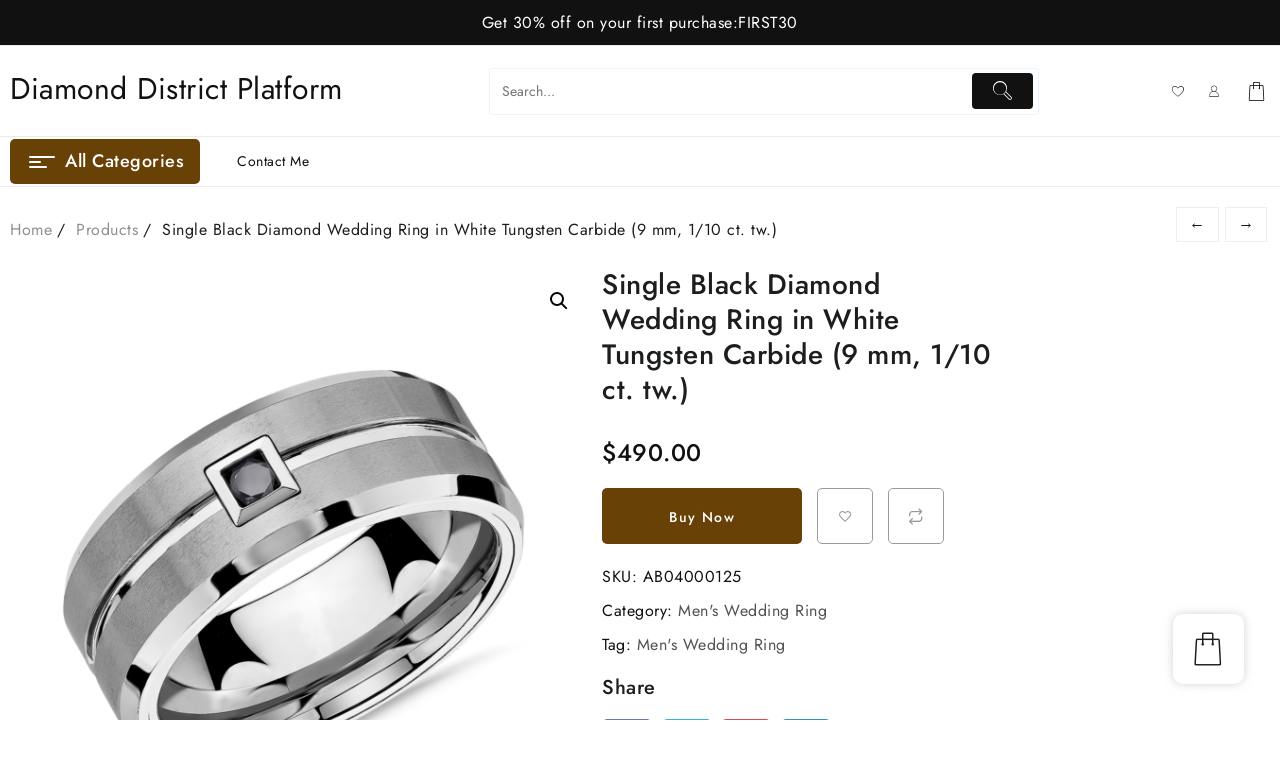

--- FILE ---
content_type: application/javascript
request_url: https://www.diamonddistrictplatform.com/wp-content/themes/th-shop-mania/inc/woocommerce/quick-view/js/quick-view.js?ver=6.9
body_size: 2020
content:
jQuery(document).ready(function($){
	"use strict";
       if( typeof thlocalizeqv === 'undefined' ){
        return;
       }

	    var alm_qv_loader_url   = thlocalizeqv.qv_loader,
		alm_quick_view_bg   = $(document).find( '.alm-quick-view-bg' ),
		alm_qv_modal    	= $(document).find( '#alm-quick-view-modal' ),
		alm_qv_content  	= alm_qv_modal.find( '#alm-quick-view-content' ),
		alm_qv_close_btn 	= alm_qv_modal.find( '#alm-quick-view-close' ),
		alm_qv_wrapper  	= alm_qv_modal.find( '.alm-content-main-wrapper'),
		alm_qv_wrapper_w 	= alm_qv_wrapper.width(),
		alm_qv_wrapper_h 	= alm_qv_wrapper.height();
	    var	alm_qv_center_modal = function(){
		alm_qv_wrapper.css({
			'width'     : '',
			'height'    : ''
		});

		alm_qv_wrapper_w 	= alm_qv_wrapper.width(),
		alm_qv_wrapper_h 	= alm_qv_wrapper.height();

		var window_w = $(window).width(),
			window_h = $(window).height(),
			width    = ( ( window_w - 60 ) > alm_qv_wrapper_w ) ? alm_qv_wrapper_w : ( window_w - 60 ),
			height   = ( ( window_h - 120 ) > alm_qv_wrapper_h ) ? alm_qv_wrapper_h : ( window_h - 120 );

		alm_qv_wrapper.css({
			'left' : (( window_w/2 ) - ( width/2 )),
			'top' : (( window_h/2 ) - ( height/2 )),
			'width'     : width + 'px',
			'height'    : height + 'px'
		});
	};

	var alm_update_summary_height = function() {
		var quick_view = $(document).find('#alm-quick-view-content'),
			img_height = quick_view.find( '.product .alm-qv-image-slider' ).first().height(),
			summary    = quick_view.find('.product .summary.entry-summary'),
			content    = summary.css('content');

		if ( 'undefined' != typeof content && 544 == content.replace( /[^0-9]/g, '' ) && 0 != img_height && null !== img_height ) {
			summary.css('height', img_height );
		} else {
			summary.css('height', '' );
		}
	};

	var alm_qv_btn = function(){
        $(document).off( 'click','.opn-quick-view-text' ).on( 'click', '.opn-quick-view-text', function(e){
			e.preventDefault();
			var $this       = $(this),
				wrap 		= $this.closest('li.product');
			var product_id  = $this.data( 'product_id' );
			

				if( ! alm_qv_modal.hasClass( 'loading' ) ) {
					alm_qv_modal.addClass('loading');
				}

				if ( ! alm_quick_view_bg.hasClass( 'alm-quick-view-bg-ready' ) ){
					alm_quick_view_bg.addClass( 'alm-quick-view-bg-ready' );
				}

				// stop loader
				$(document).trigger( 'alm_quick_view_loading' );
	

			alm_qv_ajax_call( $this, product_id );
		});
	};

	var alm_qv_ajax_call = function( t, product_id ){
		$.ajax({
            url:thlocalizeqv.ajaxurl,
			data: {
				action: 'alm_load_product_quick_view',
				product_id: product_id
			},
			dataType: 'html',
			type: 'POST',
			success: function (data){
				alm_qv_content.html(data);
				alm_qv_content_height();

				jQuery(document).ready(function($){ 
              
            $('form.cart').on( 'click', 'button.plus, button.minus', function(){
               
                // Get current quantity values
                var qty = $( this ).closest( 'form.cart' ).find( '.qty' );
                var val = parseFloat(qty.val());
                var max = parseFloat(qty.attr( 'max' ));
                var min = parseFloat(qty.attr( 'min' ));
                var step = parseFloat(qty.attr( 'step' ));
 
                // Change the value if plus or minus
                if ( $( this ).is( '.plus' ) ) {
                    if ( max && ( max <= val ) ) {
                        qty.val( max );
                    } else {
                        qty.val( val + step );
                    }
                } else {
                    if ( min && ( min >= val ) ) {
                        qty.val( min );
                    } else if ( val > 1 ) {
                        qty.val( val - step );
                    }
                }
                 
            });
             
        });
			     }
			});
	};
	var alm_qv_content_height = function(){
		// Variation Form
		var form_variation = alm_qv_content.find('.variations_form');

		form_variation.trigger( 'check_variations' );
		form_variation.trigger( 'reset_image' );

		if (!alm_qv_modal.hasClass('open')) {
			
			alm_qv_modal.removeClass('loading').addClass('open');

			var modal_height = alm_qv_modal.find( '#alm-quick-view-content' ).outerHeight();
			var window_height = $(window).height();
			var scrollbar_width = alm_get_scrollbar_width();
			var $html = $('html');

			if( modal_height > window_height ) {
				$html.css( 'margin-right', scrollbar_width );
			} else {
				$html.css( 'margin-right', '' );
				
			}

			$html.addClass('alm-quick-view-is-open');
		}

		var var_form = alm_qv_modal.find('.variations_form');

		if ( var_form.length > 0 ) {
			var_form.wc_variation_form();
			var_form.find('select').change();
		}

			var image_slider_wrap = alm_qv_modal.find('.alm-qv-image-slider');

			if ( image_slider_wrap.find('li').length > 1 ) {
				image_slider_wrap.flexslider({
				animation: "slide"
				});
			}

			setTimeout(function() {
				alm_update_summary_height();
			}, 100);
		// stop loader
		$(document).trigger('alm_quick_view_loader_stop');
	};

	var alm_qv_close_modal = function() {

		// Close box by click overlay
		$('.alm-content-main-wrapper').on( 'click', function(e){
			
			if ( this === e.target ) {
				alm_qv_close();
			} 
		});
        
		// Close box with esc key
		$(document).keyup(function(e){
			if( e.keyCode === 27 ) {
				alm_qv_close();
			}
		});

		// Close box by click close button
		alm_qv_close_btn.on( 'click', function(e) {
			e.preventDefault();
			alm_qv_close();
		});

		var alm_qv_close = function() {
			alm_quick_view_bg.removeClass( 'alm-quick-view-bg-ready' );
			alm_qv_modal.removeClass('open').removeClass('loading');
			$('html').removeClass('alm-quick-view-is-open');
			$('html').css( 'margin-right', '' );

			setTimeout(function () {
				alm_qv_content.html('');
			},1000);
		}
	};

	var alm_get_scrollbar_width = function (){ 
		
		var div = $('<div style="width:50px;height:50px;overflow:hidden;position:absolute;top:-200px;left:-200px;"><div style="height:100px;"></div>'); 
		// Append our div, do our calculation and then remove it 
		$('body').append(div); 
		var w1 = $('div', div).innerWidth(); 
		div.css('overflow-y', 'scroll'); 
		var w2 = $('div', div).innerWidth(); 
		$(div).remove();

		return (w1 - w2); 
	}
	
	window.addEventListener("resize", function(event){
		alm_update_summary_height();
	});
	// START
	alm_qv_btn();
	alm_qv_close_modal();
	alm_update_summary_height();

});